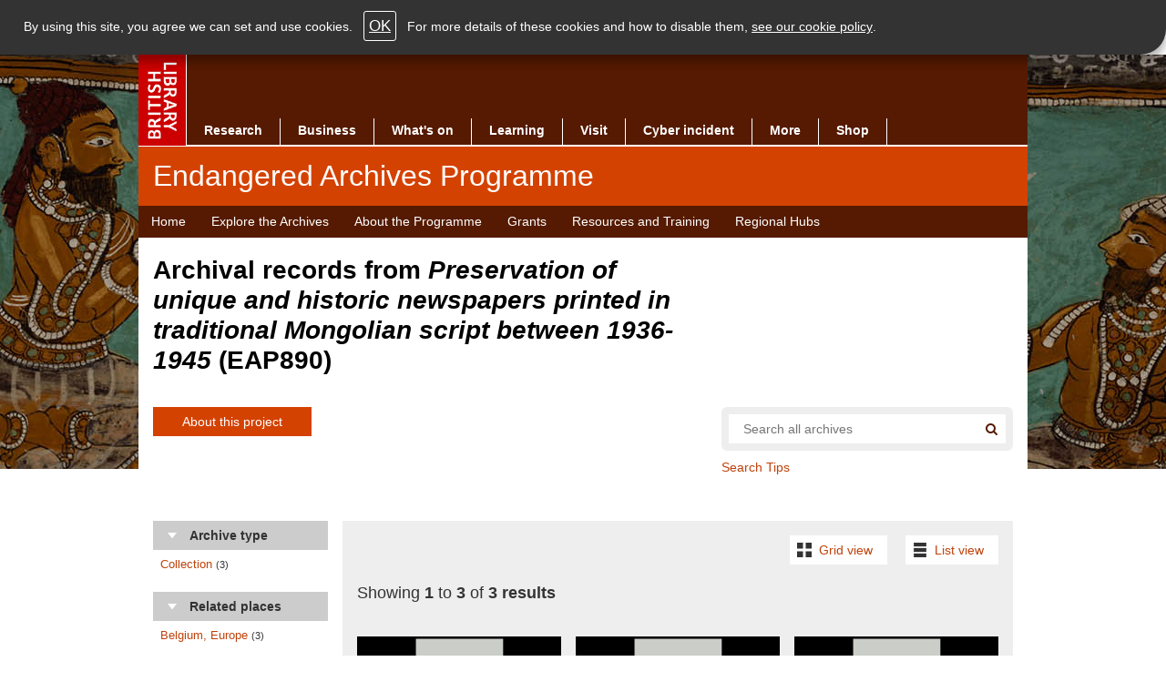

--- FILE ---
content_type: text/html; charset=UTF-8
request_url: https://eap.bl.uk/project/EAP890/search?f%5B0%5D=%3AAccounting%20and%20Finance&f%5B1%5D=%3AConflicts&f%5B2%5D=%3APoland%2C%20Europe&f%5B3%5D=p_related_places%3AChina%2C%20Asia&f%5B4%5D=p_related_places%3AGermany&f%5B5%5D=p_related_places%3AMongolia%2C%20Asia&f%5B6%5D=p_related_places%3ARussia%2C%20Europe&f%5B7%5D=p_related_subjects%3APolitics%20and%20Government&f%5B8%5D=p_related_subjects%3AScience&f%5B9%5D=p_related_subjects%3ASecond%20World%20War%20%281939-1945%29
body_size: 2311
content:
<!DOCTYPE html>
<html lang="en">
<head>
    <meta charset="utf-8">
    <meta name="viewport" content="width=device-width, initial-scale=1">
    <title></title>
    <style>
        body {
            font-family: "Arial";
        }
    </style>
    <script type="text/javascript">
    window.awsWafCookieDomainList = [];
    window.gokuProps = {
"key":"AQIDAHjcYu/GjX+QlghicBgQ/7bFaQZ+m5FKCMDnO+vTbNg96AH8rhIMJ+z/0ZlnwNGCUsFTAAAAfjB8BgkqhkiG9w0BBwagbzBtAgEAMGgGCSqGSIb3DQEHATAeBglghkgBZQMEAS4wEQQM0xF1depSHZO07bzbAgEQgDtkDWjfu/iA1FFovrm1DbICsUAV04yfVyp7MT61DYp7EWM6jDnLUg9RkBp27QieKrX3EpH4gWzcP8WQoA==",
          "iv":"A6x+bQErbAAABWoS",
          "context":"JHb6BKzKm4XB18fIxB4ItwNB//chtqrvTg2Em50/Dd0inraiA8just86JJl52TEnrgLpP5vBxTFzgE8LsVW1owpfl+wYiuvcQwxW9ycsyS7UMbJlnlSw6Aurjp/9PkXdiwGJM/QgkHHE2YQ4VhnXF7X4nLsS+CtH5ZnL+mN5wJaL/A4Yfm2XWAwQWl53amQ7XSa5C/raluLcW5/ttWEsTEga5jcAeZXnKI3qSKHgoksUFGjXaTqCHEiXFVk12rVCVPtsUuwDFVnmIA9/5X1QdOYKOKf4yPZgoVZZeUfwE4H4P3SHPFTra1iftWgEWYeHtg9dQhYlYlZZ7LaOFJ7YnTSNYldZfitcTdD8mBvZyYIMZrfzrRlFsVBrvhvM8EvBvCcWShNUOtNJOvL9Oh57b6zN5vgooP5Izn//de1FF/TXGcJRr4gca0SoyCsZPZXqA5k6P8Y8GIReWx1GBx19aFEZLFY1acC8jpjerkPDlLFIudKa+nuucGREVmRTx/B4SJzykNZQcmq10qP3/uxqNxWyMrx9xi4RUZU+Ma68XeuLsiHdaPZr6OZtLvEL1CkM2XO1x/+t7ump8hTtp7DmqTdPOkCeAGhgK82QKgVbzJecsUf/2+KSLOrzFtg0nQMTL7QPhslpv5G+O3WK5DLNRZCMaxH8CWaIyfYtyIBQjduTU2txNbPvXqHFWt9RnI12GN1HS3Bqhy4F3qNUP0MbPeYMVyy/c2LfxkX60279lwnS99jpJTJFSOA9CB31yIWa0g+qqxtN8G9/c4Ov+asZ1HVHeMYy6vzLfGHwh7E3QuiWm/XsxNZOTnl0mR1Gmw7QAs8h4vOQ05CiZUwy7U8xQ/+Z"
};
    </script>
    <script src="https://6ca958a2dc40.791988fc.us-east-2.token.awswaf.com/6ca958a2dc40/75fda36074a4/2d62de8175b1/challenge.js"></script>
</head>
<body>
    <div id="challenge-container"></div>
    <script type="text/javascript">
        AwsWafIntegration.saveReferrer();
        AwsWafIntegration.checkForceRefresh().then((forceRefresh) => {
            if (forceRefresh) {
                AwsWafIntegration.forceRefreshToken().then(() => {
                    window.location.reload(true);
                });
            } else {
                AwsWafIntegration.getToken().then(() => {
                    window.location.reload(true);
                });
            }
        });
    </script>
    <noscript>
        <h1>JavaScript is disabled</h1>
        In order to continue, we need to verify that you're not a robot.
        This requires JavaScript. Enable JavaScript and then reload the page.
    </noscript>
</body>
</html>

--- FILE ---
content_type: text/html; charset=UTF-8
request_url: https://eap.bl.uk/project/EAP890/search?f%5B0%5D=%3AAccounting%20and%20Finance&f%5B1%5D=%3AConflicts&f%5B2%5D=%3APoland%2C%20Europe&f%5B3%5D=p_related_places%3AChina%2C%20Asia&f%5B4%5D=p_related_places%3AGermany&f%5B5%5D=p_related_places%3AMongolia%2C%20Asia&f%5B6%5D=p_related_places%3ARussia%2C%20Europe&f%5B7%5D=p_related_subjects%3APolitics%20and%20Government&f%5B8%5D=p_related_subjects%3AScience&f%5B9%5D=p_related_subjects%3ASecond%20World%20War%20%281939-1945%29
body_size: 12052
content:


<!-- THEME DEBUG -->
<!-- THEME HOOK: 'html' -->
<!-- FILE NAME SUGGESTIONS:
   ▪️ html--project--EAP890--search.html.twig
   ▪️ html--project--EAP890.html.twig
   ▪️ html--project.html.twig
   ✅ html.html.twig
-->
<!-- 💡 BEGIN CUSTOM TEMPLATE OUTPUT from 'themes/custom/eap/templates/layout/html.html.twig' -->
<!DOCTYPE html>
<html lang="en" dir="ltr" prefix="content: http://purl.org/rss/1.0/modules/content/  dc: http://purl.org/dc/terms/  foaf: http://xmlns.com/foaf/0.1/  og: http://ogp.me/ns#  rdfs: http://www.w3.org/2000/01/rdf-schema#  schema: http://schema.org/  sioc: http://rdfs.org/sioc/ns#  sioct: http://rdfs.org/sioc/types#  skos: http://www.w3.org/2004/02/skos/core#  xsd: http://www.w3.org/2001/XMLSchema# " class="paprika desktop-site">
  <head>
    <meta charset="utf-8" />
<link rel="canonical" href="https://eap.bl.uk/project/EAP890/search" />
<link rel="shortlink" href="https://eap.bl.uk/project/EAP890/search" />
<meta property="og:site_name" content="Endangered Archives Programme" />
<meta property="og:type" content="article" />
<meta property="og:url" content="https://eap.bl.uk/project/EAP890/search" />
<meta property="og:title" content="Project search" />
<meta name="twitter:card" content="summary" />
<meta name="twitter:title" content="Project search" />
<meta name="Generator" content="Drupal 10 (https://www.drupal.org)" />
<meta name="MobileOptimized" content="width" />
<meta name="HandheldFriendly" content="true" />
<meta name="viewport" content="width=device-width, initial-scale=1.0" />
<link rel="icon" href="/themes/custom/eap/favicon.ico" type="image/vnd.microsoft.icon" />
<script src="/sites/default/files/google_tag/eap_gtm/google_tag.script.js?t8wt0x" defer></script>

    <title>Project search | Endangered Archives Programme</title>
    <link rel="stylesheet" media="all" href="/sites/default/files/css/css_81c_63KTuwu0UtiCwALRf2awH9XvIm703jTnlxs1fRU.css?delta=0&amp;language=en&amp;theme=eap&amp;include=eJxLTSzQT8_JT0rM0S0uqczJzEvXKa4sLknN1U9KLE7VKctMLS_WB5N6ufkppTmpANmQExQ" />
<link rel="stylesheet" media="all" href="/sites/default/files/css/css_ID8suxaR1THcc_L-uhTolOEdIeAC8VrtYAIoOF0X_94.css?delta=1&amp;language=en&amp;theme=eap&amp;include=eJxLTSzQT8_JT0rM0S0uqczJzEvXKa4sLknN1U9KLE7VKctMLS_WB5N6ufkppTmpANmQExQ" />
<link rel="stylesheet" media="print" href="/sites/default/files/css/css_1TWSYHu0dgGZ-ZyRzVxLbdPcrqe6rQEL-PYl6RL-Q-Q.css?delta=2&amp;language=en&amp;theme=eap&amp;include=eJxLTSzQT8_JT0rM0S0uqczJzEvXKa4sLknN1U9KLE7VKctMLS_WB5N6ufkppTmpANmQExQ" />

    
    <script>window.matchMedia("only screen and (max-width: 991px)").matches&&(document.documentElement.className=document.documentElement.className.replace(/\bdesktop-site\b/,"mobile-site"));</script>
  </head>
  <body class="page-search">
        <a href="#main" class="visually-hidden focusable skip-link">
      Skip to main content
    </a>
    <noscript><iframe src="https://www.googletagmanager.com/ns.html?id=GTM-5MZR27" height="0" width="0" style="display:none;visibility:hidden"></iframe></noscript>
    

<!-- THEME DEBUG -->
<!-- THEME HOOK: 'off_canvas_page_wrapper' -->
<!-- BEGIN OUTPUT from 'core/modules/system/templates/off-canvas-page-wrapper.html.twig' -->
  <div class="dialog-off-canvas-main-canvas" data-off-canvas-main-canvas>
    

<!-- THEME DEBUG -->
<!-- THEME HOOK: 'page' -->
<!-- FILE NAME SUGGESTIONS:
   ✅ page--search.html.twig
   ▪️ page--project--EAP890--search.html.twig
   ▪️ page--project--EAP890.html.twig
   ▪️ page--project.html.twig
   ▪️ page.html.twig
-->
<!-- 💡 BEGIN CUSTOM TEMPLATE OUTPUT from 'themes/custom/eap/templates/layout/page--search.html.twig' -->
<div id="page-outer">
  <div class="main-page-img">
    <div></div>
  </div>
  <div id="page-inner">
    

<!-- THEME DEBUG -->
<!-- THEME HOOK: 'header' -->
<!-- 💡 BEGIN CUSTOM TEMPLATE OUTPUT from 'themes/custom/eap/templates/header.html.twig' -->
<header id="header">
  <div class="page-header-wrapper clearfix">
    <div class="page-header grid_61 cntr-blk">
      <div class="nav-wrapper">
        <div id="main-navigation" class="">
          <div id="site-logo">
            <a href="https://www.bl.uk">
              <img src="/themes/custom/eap/images/bl_logo_100.gif" width="52" height="100" alt="THE BRITISH LIBRARY">
            </a>
          </div>
          <nav id="nav-wrapper">
            <div id="primary-nav">
              <ul class="primary-nav main-bg clearfix">
                <li class="primary-nav-item">
                  <a href="https://www.bl.uk/research">
                    Research
                  </a>
                </li>
                <li class="primary-nav-item">
                  <a href="https://www.bl.uk/bipc">
                    Business
                  </a>
                </li>
                <li class="primary-nav-item">
                  <a href="https://www.bl.uk/whats-on">
                    What's on
                  </a>
                </li>
                <li class="primary-nav-item">
                  <a href="https://www.bl.uk/learning">
                    Learning
                  </a>
                </li>
                <li class="primary-nav-item">
                  <a href="https://www.bl.uk/visit">
                    Visit
                  </a>
                </li>
                <li class="primary-nav-item">
                  <a href="https://www.bl.uk/cyber-incident">
                    Cyber incident
                  </a>
                </li>
                <li class="primary-nav-item">
                  <a href="https://www.bl.uk/more">
                    More
                  </a>
                </li>
                <li class="primary-nav-item single-col-menu">
                  <a href="https://shop.bl.uk/">
                    Shop
                  </a>
                </li>
              </ul>
            </div>
          </nav>
        </div>
      </div>
      <div class="masthead clearfix">
        <div class="masthead-inner grid_59 clearfix p-l-1col p-r-1col p-t-1col p-b-1col highlight-bg masthead-hp">
          <span class="title masthead-title highlight-bg">
            <span class="sp-name">Endangered Archives Programme</span>
          </span>
        </div>
      </div>
      

<!-- THEME DEBUG -->
<!-- THEME HOOK: 'region' -->
<!-- FILE NAME SUGGESTIONS:
   ▪️ region--primary-menu.html.twig
   ✅ region.html.twig
-->
<!-- 💡 BEGIN CUSTOM TEMPLATE OUTPUT from 'themes/custom/eap/templates/layout/region.html.twig' -->
  <div class="region region-primary-menu">
    

<!-- THEME DEBUG -->
<!-- THEME HOOK: 'block' -->
<!-- FILE NAME SUGGESTIONS:
   ▪️ block--eap-main-menu.html.twig
   ▪️ block--system-menu-block--main.html.twig
   ✅ block--system-menu-block.html.twig
   ▪️ block--system.html.twig
   ▪️ block.html.twig
-->
<!-- 💡 BEGIN CUSTOM TEMPLATE OUTPUT from 'themes/custom/eap/templates/block/block--system-menu-block.html.twig' -->
<div class="second-nav-wrapper clearfix">

	<div class="second-nav main-bg grid_61 center-item page-menu">
    <nav role="navigation" aria-labelledby="block-eap-main-menu-menu">
    		<div class="skip-to">
    			<a href="#main">Skip navigation</a>
    		</div>
    		    		    			    		    		
    		<h2 class="visually-hidden" id="block-eap-main-menu-menu">Main navigation</h2>
    		

    		    		    			

<!-- THEME DEBUG -->
<!-- THEME HOOK: 'menu__main' -->
<!-- FILE NAME SUGGESTIONS:
   ▪️ menu--main.html.twig
   ✅ menu.html.twig
-->
<!-- 💡 BEGIN CUSTOM TEMPLATE OUTPUT from 'themes/custom/eap/templates/navigation/menu.html.twig' -->

													<ul id="main-menu" class="menu h-menu clearfix">
																	<li class="first">
												<a href="/index.php/" title="" data-drupal-link-system-path="&lt;front&gt;">Home</a>
											</li>
														<li>
												<a href="/index.php/search" title="Explore EAP projects and collections" data-drupal-link-system-path="search">Explore the Archives</a>
											</li>
														<li>
												<a href="/index.php/about-programme" data-drupal-link-system-path="node/3806">About the Programme</a>
											</li>
														<li>
												<a href="/index.php/grants" title="Information about grants we award" data-drupal-link-system-path="node/3811">Grants</a>
											</li>
														<li>
												<a href="/index.php/resources-and-training" data-drupal-link-system-path="node/3926">Resources and Training</a>
											</li>
														<li class="last">
												<a href="/index.php/regional-hubs" data-drupal-link-system-path="node/4876">Regional Hubs</a>
											</li>
							</ul>
			


<!-- END CUSTOM TEMPLATE OUTPUT from 'themes/custom/eap/templates/navigation/menu.html.twig' -->


    		    	</nav>
  </div>
</div>

<!-- END CUSTOM TEMPLATE OUTPUT from 'themes/custom/eap/templates/block/block--system-menu-block.html.twig' -->


  </div>

<!-- END CUSTOM TEMPLATE OUTPUT from 'themes/custom/eap/templates/layout/region.html.twig' -->


    </div>
  </div>
</header>

<!-- END CUSTOM TEMPLATE OUTPUT from 'themes/custom/eap/templates/header.html.twig' -->



    

<!-- THEME DEBUG -->
<!-- THEME HOOK: 'region' -->
<!-- FILE NAME SUGGESTIONS:
   ▪️ region--highlighted.html.twig
   ✅ region.html.twig
-->
<!-- 💡 BEGIN CUSTOM TEMPLATE OUTPUT from 'themes/custom/eap/templates/layout/region.html.twig' -->
  <div class="region region-highlighted">
    

<!-- THEME DEBUG -->
<!-- THEME HOOK: 'block' -->
<!-- FILE NAME SUGGESTIONS:
   ▪️ block--eap-messages.html.twig
   ✅ block--system-messages-block.html.twig
   ▪️ block--system.html.twig
   ▪️ block.html.twig
-->
<!-- BEGIN OUTPUT from 'core/modules/system/templates/block--system-messages-block.html.twig' -->
<div data-drupal-messages-fallback class="hidden"></div>

<!-- END OUTPUT from 'core/modules/system/templates/block--system-messages-block.html.twig' -->


  </div>

<!-- END CUSTOM TEMPLATE OUTPUT from 'themes/custom/eap/templates/layout/region.html.twig' -->



    

    <div id="main" class="main-content-wrapper " role="main">

              <div class="main-content-block-inner cntr-blk grid_61 w-bg clearfix">
          

<!-- THEME DEBUG -->
<!-- THEME HOOK: 'region' -->
<!-- FILE NAME SUGGESTIONS:
   ✅ region--content-top.html.twig
   ▪️ region.html.twig
-->
<!-- 💡 BEGIN CUSTOM TEMPLATE OUTPUT from 'themes/custom/eap/templates/layout/region--content-top.html.twig' -->

  <div class="region region-content-top main-content-block page-sub-header clearfix">
    

<!-- THEME DEBUG -->
<!-- THEME HOOK: 'block' -->
<!-- FILE NAME SUGGESTIONS:
   ▪️ block--1.html.twig
   ✅ block--page-title-block.html.twig
   ▪️ block--core.html.twig
   ▪️ block.html.twig
-->
<!-- 💡 BEGIN CUSTOM TEMPLATE OUTPUT from 'themes/custom/eap/templates/block/block--page-title-block.html.twig' -->

  <div id="block-1" class="block block-core block-page-title-block">
    
        
          

<!-- THEME DEBUG -->
<!-- THEME HOOK: 'page_title' -->
<!-- 💡 BEGIN CUSTOM TEMPLATE OUTPUT from 'themes/custom/eap/templates/content/page-title.html.twig' -->

  <div class="text-block grid_38 p-r-1col">
    <h1 class="page-title">Archival records from <em>Preservation of unique and historic newspapers printed in traditional Mongolian script between 1936-1945</em> (EAP890)</h1>
  </div>


<!-- END CUSTOM TEMPLATE OUTPUT from 'themes/custom/eap/templates/content/page-title.html.twig' -->


      </div>

<!-- END CUSTOM TEMPLATE OUTPUT from 'themes/custom/eap/templates/block/block--page-title-block.html.twig' -->



<!-- THEME DEBUG -->
<!-- THEME HOOK: 'block' -->
<!-- FILE NAME SUGGESTIONS:
   ▪️ block--1.html.twig
   ▪️ block--results-parent-block.html.twig
   ▪️ block--cogapp-search.html.twig
   ✅ block.html.twig
-->
<!-- 💡 BEGIN CUSTOM TEMPLATE OUTPUT from 'themes/custom/eap/templates/block/block.html.twig' -->
<div id="block-1--2" class="block block-cogapp-search block-results-parent-block">
  
    
      

<!-- THEME DEBUG -->
<!-- THEME HOOK: 'results_parent_link' -->
<!-- BEGIN OUTPUT from 'modules/custom/cogapp_search/templates/results-parent-link.html.twig' -->


<div  class="text-block grid_38 p-r-1col p-l-1col p-b-1col p-t-1col">
  <a class="action-button" href="/project/EAP890">
    <span class="action-text">
      About this project
    </span>
  </a>
</div>

<!-- END OUTPUT from 'modules/custom/cogapp_search/templates/results-parent-link.html.twig' -->


  </div>

<!-- END CUSTOM TEMPLATE OUTPUT from 'themes/custom/eap/templates/block/block.html.twig' -->



<!-- THEME DEBUG -->
<!-- THEME HOOK: 'block' -->
<!-- FILE NAME SUGGESTIONS:
   ✅ block--exposedform--search.html.twig
   ▪️ block--views-exposed-filter-block--combined-search-page-1.html.twig
   ▪️ block--views-exposed-filter-block.html.twig
   ▪️ block--views.html.twig
   ▪️ block.html.twig
-->
<!-- 💡 BEGIN CUSTOM TEMPLATE OUTPUT from 'themes/custom/eap/templates/block/block--exposedform--search.html.twig' -->
<div class="views-exposed-form block block-views block-views-exposed-filter-blockcombined-search-page-1 searchbox-wrapper grid_20 f-right p-r-1col" data-drupal-selector="views-exposed-form-combined-search-page-1" id="block-exposedform-search">
  <div class="search search-section clearfix">
          <div class="local-search-wrapper eap-search-form-override">

<!-- THEME DEBUG -->
<!-- THEME HOOK: 'form' -->
<!-- 💡 BEGIN CUSTOM TEMPLATE OUTPUT from 'themes/custom/eap/templates/form/form.html.twig' -->
<form action="/search" method="get" id="views-exposed-form-combined-search-page-1" accept-charset="UTF-8">
  

<!-- THEME DEBUG -->
<!-- THEME HOOK: 'views_exposed_form' -->
<!-- 💡 BEGIN CUSTOM TEMPLATE OUTPUT from 'themes/custom/eap/templates/views/views-exposed-form.html.twig' -->
<div class="form--inline clearfix">
  

<!-- THEME DEBUG -->
<!-- THEME HOOK: 'form_element' -->
<!-- 💡 BEGIN CUSTOM TEMPLATE OUTPUT from 'themes/custom/eap/templates/form/form-element.html.twig' -->
<div class="js-form-item form-item js-form-type-textfield form-type-textfield js-form-item-query form-item-query">
      

<!-- THEME DEBUG -->
<!-- THEME HOOK: 'form_element_label' -->
<!-- 💡 BEGIN CUSTOM TEMPLATE OUTPUT from 'themes/custom/eap/templates/form/form-element-label.html.twig' -->
<label for="edit-query">Search</label>
<!-- END CUSTOM TEMPLATE OUTPUT from 'themes/custom/eap/templates/form/form-element-label.html.twig' -->


        

<!-- THEME DEBUG -->
<!-- THEME HOOK: 'input__textfield' -->
<!-- FILE NAME SUGGESTIONS:
   ▪️ input--textfield.html.twig
   ✅ input.html.twig
-->
<!-- 💡 BEGIN CUSTOM TEMPLATE OUTPUT from 'themes/custom/eap/templates/form/input.html.twig' -->
<input aria-label="Search all endangered archives" placeholder="Search all archives" data-drupal-selector="edit-query" type="text" id="edit-query" name="query" value="" size="30" maxlength="128" class="form-text" />

<!-- END CUSTOM TEMPLATE OUTPUT from 'themes/custom/eap/templates/form/input.html.twig' -->


        </div>

<!-- END CUSTOM TEMPLATE OUTPUT from 'themes/custom/eap/templates/form/form-element.html.twig' -->



<!-- THEME DEBUG -->
<!-- THEME HOOK: 'container' -->
<!-- 💡 BEGIN CUSTOM TEMPLATE OUTPUT from 'themes/custom/eap/templates/form/container.html.twig' -->
<div data-drupal-selector="edit-actions" class="form-actions js-form-wrapper form-wrapper" id="edit-actions">

<!-- THEME DEBUG -->
<!-- THEME HOOK: 'input__submit' -->
<!-- FILE NAME SUGGESTIONS:
   ▪️ input--submit.html.twig
   ✅ input--submit--search-results-submit.html.twig
   ▪️ input.html.twig
-->
<!-- 💡 BEGIN CUSTOM TEMPLATE OUTPUT from 'themes/custom/eap/templates/input--submit--search-results-submit.html.twig' -->
<button id="listingGo" class="icon icon-sml main-bg hl-hover search-icon" type="submit">
  <span class="u-h">Search</span>
</button>

<!-- END CUSTOM TEMPLATE OUTPUT from 'themes/custom/eap/templates/input--submit--search-results-submit.html.twig' -->

</div>

<!-- END CUSTOM TEMPLATE OUTPUT from 'themes/custom/eap/templates/form/container.html.twig' -->


</div>

<!-- END CUSTOM TEMPLATE OUTPUT from 'themes/custom/eap/templates/views/views-exposed-form.html.twig' -->


</form>

<!-- END CUSTOM TEMPLATE OUTPUT from 'themes/custom/eap/templates/form/form.html.twig' -->

</div>
        <a href="/help" class="search-tips">Search Tips</a>
  </div>
</div>

<!-- END CUSTOM TEMPLATE OUTPUT from 'themes/custom/eap/templates/block/block--exposedform--search.html.twig' -->


  </div>

<!-- END CUSTOM TEMPLATE OUTPUT from 'themes/custom/eap/templates/layout/region--content-top.html.twig' -->


        </div>
      
      <div class="main-content-block clearfix">
        <div class="main-content-block-inner w-bg cntr-blk  grid_60 clearfix p-l-1col p-t-2col p-b-2col">
          <div id="mobile-facet-toggle" class="mobile collections-mobile-facet-toggle">
            <div class="toggle-filters triggerFacets">
              <a href="#">Show filters</a>
            </div>
          </div>
          <div class="grid_12 p-r-1col left-panel-list">
            <div class="skip-to"><a href="#search-content">Skip search filter list</a></div>
              

<!-- THEME DEBUG -->
<!-- THEME HOOK: 'region' -->
<!-- FILE NAME SUGGESTIONS:
   ✅ region--search-page-facets.html.twig
   ▪️ region.html.twig
-->
<!-- 💡 BEGIN CUSTOM TEMPLATE OUTPUT from 'themes/custom/eap/templates/layout/region--search-page-facets.html.twig' -->
  <div class="region region-search-page-facets facet-list-outer accordian-block" id="facet-list-container">
    <div class="accordian-wrap vrt-accordian no-auto-cl">
      

<!-- THEME DEBUG -->
<!-- THEME HOOK: 'block' -->
<!-- FILE NAME SUGGESTIONS:
   ▪️ block--1.html.twig
   ▪️ block--facet-block--p-archive-type.html.twig
   ✅ block--facet-block.html.twig
   ▪️ block--facets.html.twig
   ▪️ block.html.twig
-->
<!-- 💡 BEGIN CUSTOM TEMPLATE OUTPUT from 'themes/custom/eap/templates/block/block--facet-block.html.twig' -->


<div class="facet-inactive block-facet--links block block-facets block-facet-blockp-archive-type acc-pnl acc-pnl-open" id="block-1--3">
  <div class="acc-pnl-inner">
                <h3 class="acc-pnl-title expand-button m-b-1col vlg-bg">
        <span class="icon icon-sml sml-rgt"></span>
        <span class="action-text">Archive type</span>
      </h3>
              <div class="acc-pnl-content facet-list" style="display: block;">
        <div class="item-list">
          

<!-- THEME DEBUG -->
<!-- THEME HOOK: 'facets_item_list__links__p_archive_type' -->
<!-- FILE NAME SUGGESTIONS:
   ▪️ facets-item-list--links--p-archive-type.html.twig
   ▪️ facets-item-list--links.html.twig
   ✅ facets-item-list.html.twig
-->
<!-- 💡 BEGIN CUSTOM TEMPLATE OUTPUT from 'themes/custom/eap/templates/misc/facets-item-list.html.twig' -->
<div class="facets-widget-links">
            <ul data-drupal-facet-id="p_archive_type" data-drupal-facet-alias="p_archive_type" class="facet-inactive js-facets-links item-list__links facetapi-facetapi-links-gel facetapi-facet-simple-type facetapi-processed">                                          <li class="facet-item leaf first">
            <a href="/project/EAP890/search?f%5B0%5D=p_archive_type%3ACollection&amp;f%5B1%5D=p_related_places%3AChina%2C%20Asia&amp;f%5B2%5D=p_related_places%3AGermany&amp;f%5B3%5D=p_related_places%3AMongolia%2C%20Asia&amp;f%5B4%5D=p_related_places%3ARussia%2C%20Europe&amp;f%5B5%5D=p_related_subjects%3APolitics%20and%20Government&amp;f%5B6%5D=p_related_subjects%3AScience&amp;f%5B7%5D=p_related_subjects%3ASecond%20World%20War%20%281939-1945%29" rel="nofollow" data-drupal-facet-item-id="p-archive-type-collection" data-drupal-facet-item-value="Collection" data-drupal-facet-item-count="3">

<!-- THEME DEBUG -->
<!-- THEME HOOK: 'facets_result_item' -->
<!-- FILE NAME SUGGESTIONS:
   ▪️ facets-result-item--links--p-archive-type.html.twig
   ▪️ facets-result-item--links.html.twig
   ✅ facets-result-item.html.twig
-->
<!-- 💡 BEGIN CUSTOM TEMPLATE OUTPUT from 'themes/custom/eap/templates/misc/facets-result-item.html.twig' -->
<span class="facet-item__value">Collection</span>
  <span class="facet-item__count count">(3)</span>
<span class="element-invisible">Apply Collection filter</span>

<!-- END CUSTOM TEMPLATE OUTPUT from 'themes/custom/eap/templates/misc/facets-result-item.html.twig' -->

</a>
          </li></ul>
</div>

<!-- END CUSTOM TEMPLATE OUTPUT from 'themes/custom/eap/templates/misc/facets-item-list.html.twig' -->


        </div>
      </div>
      </div>
</div>

<!-- END CUSTOM TEMPLATE OUTPUT from 'themes/custom/eap/templates/block/block--facet-block.html.twig' -->



<!-- THEME DEBUG -->
<!-- THEME HOOK: 'block' -->
<!-- FILE NAME SUGGESTIONS:
   ▪️ block--1.html.twig
   ▪️ block--facet-block--p-content-type.html.twig
   ✅ block--facet-block.html.twig
   ▪️ block--facets.html.twig
   ▪️ block.html.twig
-->
<!-- 💡 BEGIN CUSTOM TEMPLATE OUTPUT from 'themes/custom/eap/templates/block/block--facet-block.html.twig' -->



<!-- END CUSTOM TEMPLATE OUTPUT from 'themes/custom/eap/templates/block/block--facet-block.html.twig' -->



<!-- THEME DEBUG -->
<!-- THEME HOOK: 'block' -->
<!-- FILE NAME SUGGESTIONS:
   ▪️ block--1.html.twig
   ▪️ block--facet-block--p-related-places.html.twig
   ✅ block--facet-block.html.twig
   ▪️ block--facets.html.twig
   ▪️ block.html.twig
-->
<!-- 💡 BEGIN CUSTOM TEMPLATE OUTPUT from 'themes/custom/eap/templates/block/block--facet-block.html.twig' -->


<div class="facet-active block-facet--links block block-facets block-facet-blockp-related-places acc-pnl acc-pnl-open" id="block-1--5">
  <div class="acc-pnl-inner">
                <h3 class="acc-pnl-title expand-button m-b-1col vlg-bg">
        <span class="icon icon-sml sml-rgt"></span>
        <span class="action-text">Related places</span>
      </h3>
              <div class="acc-pnl-content facet-list" style="display: block;">
        <div class="item-list">
          

<!-- THEME DEBUG -->
<!-- THEME HOOK: 'facets_item_list__links__p_related_places' -->
<!-- FILE NAME SUGGESTIONS:
   ▪️ facets-item-list--links--p-related-places.html.twig
   ▪️ facets-item-list--links.html.twig
   ✅ facets-item-list.html.twig
-->
<!-- 💡 BEGIN CUSTOM TEMPLATE OUTPUT from 'themes/custom/eap/templates/misc/facets-item-list.html.twig' -->
<div class="facets-widget-links">
            <ul data-drupal-facet-id="p_related_places" data-drupal-facet-alias="p_related_places" class="facet-active js-facets-links item-list__links facetapi-facetapi-links-gel facetapi-facet-simple-type facetapi-processed">                                          <li class="facet-item leaf first">
            <a href="/project/EAP890/search?f%5B0%5D=p_related_places%3ABelgium%2C%20Europe&amp;f%5B1%5D=p_related_places%3AChina%2C%20Asia&amp;f%5B2%5D=p_related_places%3AGermany&amp;f%5B3%5D=p_related_places%3AMongolia%2C%20Asia&amp;f%5B4%5D=p_related_places%3ARussia%2C%20Europe&amp;f%5B5%5D=p_related_subjects%3APolitics%20and%20Government&amp;f%5B6%5D=p_related_subjects%3AScience&amp;f%5B7%5D=p_related_subjects%3ASecond%20World%20War%20%281939-1945%29" rel="nofollow" data-drupal-facet-item-id="p-related-places-belgium-europe" data-drupal-facet-item-value="Belgium, Europe" data-drupal-facet-item-count="3">

<!-- THEME DEBUG -->
<!-- THEME HOOK: 'facets_result_item' -->
<!-- FILE NAME SUGGESTIONS:
   ▪️ facets-result-item--links--p-related-places.html.twig
   ▪️ facets-result-item--links.html.twig
   ✅ facets-result-item.html.twig
-->
<!-- 💡 BEGIN CUSTOM TEMPLATE OUTPUT from 'themes/custom/eap/templates/misc/facets-result-item.html.twig' -->
<span class="facet-item__value">Belgium, Europe</span>
  <span class="facet-item__count count">(3)</span>
<span class="element-invisible">Apply Belgium, Europe filter</span>

<!-- END CUSTOM TEMPLATE OUTPUT from 'themes/custom/eap/templates/misc/facets-result-item.html.twig' -->

</a>
          </li>                    <li class="facet-item leaf">
            <a href="/project/EAP890/search?f%5B0%5D=p_related_places%3AChina%2C%20Asia&amp;f%5B1%5D=p_related_places%3AFrance&amp;f%5B2%5D=p_related_places%3AGermany&amp;f%5B3%5D=p_related_places%3AMongolia%2C%20Asia&amp;f%5B4%5D=p_related_places%3ARussia%2C%20Europe&amp;f%5B5%5D=p_related_subjects%3APolitics%20and%20Government&amp;f%5B6%5D=p_related_subjects%3AScience&amp;f%5B7%5D=p_related_subjects%3ASecond%20World%20War%20%281939-1945%29" rel="nofollow" data-drupal-facet-item-id="p-related-places-france" data-drupal-facet-item-value="France" data-drupal-facet-item-count="3">

<!-- THEME DEBUG -->
<!-- THEME HOOK: 'facets_result_item' -->
<!-- FILE NAME SUGGESTIONS:
   ▪️ facets-result-item--links--p-related-places.html.twig
   ▪️ facets-result-item--links.html.twig
   ✅ facets-result-item.html.twig
-->
<!-- 💡 BEGIN CUSTOM TEMPLATE OUTPUT from 'themes/custom/eap/templates/misc/facets-result-item.html.twig' -->
<span class="facet-item__value">France</span>
  <span class="facet-item__count count">(3)</span>
<span class="element-invisible">Apply France filter</span>

<!-- END CUSTOM TEMPLATE OUTPUT from 'themes/custom/eap/templates/misc/facets-result-item.html.twig' -->

</a>
          </li>                    <li class="facet-item leaf">
            <a href="/project/EAP890/search?f%5B0%5D=p_related_places%3AChina%2C%20Asia&amp;f%5B1%5D=p_related_places%3AGermany&amp;f%5B2%5D=p_related_places%3AItaly%2C%20Europe&amp;f%5B3%5D=p_related_places%3AMongolia%2C%20Asia&amp;f%5B4%5D=p_related_places%3ARussia%2C%20Europe&amp;f%5B5%5D=p_related_subjects%3APolitics%20and%20Government&amp;f%5B6%5D=p_related_subjects%3AScience&amp;f%5B7%5D=p_related_subjects%3ASecond%20World%20War%20%281939-1945%29" rel="nofollow" data-drupal-facet-item-id="p-related-places-italy-europe" data-drupal-facet-item-value="Italy, Europe" data-drupal-facet-item-count="3">

<!-- THEME DEBUG -->
<!-- THEME HOOK: 'facets_result_item' -->
<!-- FILE NAME SUGGESTIONS:
   ▪️ facets-result-item--links--p-related-places.html.twig
   ▪️ facets-result-item--links.html.twig
   ✅ facets-result-item.html.twig
-->
<!-- 💡 BEGIN CUSTOM TEMPLATE OUTPUT from 'themes/custom/eap/templates/misc/facets-result-item.html.twig' -->
<span class="facet-item__value">Italy, Europe</span>
  <span class="facet-item__count count">(3)</span>
<span class="element-invisible">Apply Italy, Europe filter</span>

<!-- END CUSTOM TEMPLATE OUTPUT from 'themes/custom/eap/templates/misc/facets-result-item.html.twig' -->

</a>
          </li>                    <li class="facet-item leaf">
            <a href="/project/EAP890/search?f%5B0%5D=p_related_places%3AChina%2C%20Asia&amp;f%5B1%5D=p_related_places%3AGermany&amp;f%5B2%5D=p_related_places%3AMongolia%2C%20Asia&amp;f%5B3%5D=p_related_places%3APoland%2C%20Europe&amp;f%5B4%5D=p_related_places%3ARussia%2C%20Europe&amp;f%5B5%5D=p_related_subjects%3APolitics%20and%20Government&amp;f%5B6%5D=p_related_subjects%3AScience&amp;f%5B7%5D=p_related_subjects%3ASecond%20World%20War%20%281939-1945%29" rel="nofollow" data-drupal-facet-item-id="p-related-places-poland-europe" data-drupal-facet-item-value="Poland, Europe" data-drupal-facet-item-count="3">

<!-- THEME DEBUG -->
<!-- THEME HOOK: 'facets_result_item' -->
<!-- FILE NAME SUGGESTIONS:
   ▪️ facets-result-item--links--p-related-places.html.twig
   ▪️ facets-result-item--links.html.twig
   ✅ facets-result-item.html.twig
-->
<!-- 💡 BEGIN CUSTOM TEMPLATE OUTPUT from 'themes/custom/eap/templates/misc/facets-result-item.html.twig' -->
<span class="facet-item__value">Poland, Europe</span>
  <span class="facet-item__count count">(3)</span>
<span class="element-invisible">Apply Poland, Europe filter</span>

<!-- END CUSTOM TEMPLATE OUTPUT from 'themes/custom/eap/templates/misc/facets-result-item.html.twig' -->

</a>
          </li>                    <li class="facet-item leaf">
            <a href="/project/EAP890/search?f%5B0%5D=p_related_places%3AChina%2C%20Asia&amp;f%5B1%5D=p_related_places%3AGermany&amp;f%5B2%5D=p_related_places%3AMongolia%2C%20Asia&amp;f%5B3%5D=p_related_places%3ARussia%2C%20Europe&amp;f%5B4%5D=p_related_places%3AUnited%20Kingdom%2C%20Europe&amp;f%5B5%5D=p_related_subjects%3APolitics%20and%20Government&amp;f%5B6%5D=p_related_subjects%3AScience&amp;f%5B7%5D=p_related_subjects%3ASecond%20World%20War%20%281939-1945%29" rel="nofollow" data-drupal-facet-item-id="p-related-places-united-kingdom-europe" data-drupal-facet-item-value="United Kingdom, Europe" data-drupal-facet-item-count="3">

<!-- THEME DEBUG -->
<!-- THEME HOOK: 'facets_result_item' -->
<!-- FILE NAME SUGGESTIONS:
   ▪️ facets-result-item--links--p-related-places.html.twig
   ▪️ facets-result-item--links.html.twig
   ✅ facets-result-item.html.twig
-->
<!-- 💡 BEGIN CUSTOM TEMPLATE OUTPUT from 'themes/custom/eap/templates/misc/facets-result-item.html.twig' -->
<span class="facet-item__value">United Kingdom, Europe</span>
  <span class="facet-item__count count">(3)</span>
<span class="element-invisible">Apply United Kingdom, Europe filter</span>

<!-- END CUSTOM TEMPLATE OUTPUT from 'themes/custom/eap/templates/misc/facets-result-item.html.twig' -->

</a>
          </li>                    <li class="facet-item leaf">
            <a href="/project/EAP890/search?f%5B0%5D=p_related_places%3AChina%2C%20Asia&amp;f%5B1%5D=p_related_places%3AGermany&amp;f%5B2%5D=p_related_places%3AMongolia%2C%20Asia&amp;f%5B3%5D=p_related_places%3ARussia%2C%20Europe&amp;f%5B4%5D=p_related_places%3AUnited%20States%20of%20America%2C%20North%20America%2C%201776-&amp;f%5B5%5D=p_related_subjects%3APolitics%20and%20Government&amp;f%5B6%5D=p_related_subjects%3AScience&amp;f%5B7%5D=p_related_subjects%3ASecond%20World%20War%20%281939-1945%29" rel="nofollow" data-drupal-facet-item-id="p-related-places-united-states-of-america-north-america-1776-" data-drupal-facet-item-value="United States of America, North America, 1776-" data-drupal-facet-item-count="3">

<!-- THEME DEBUG -->
<!-- THEME HOOK: 'facets_result_item' -->
<!-- FILE NAME SUGGESTIONS:
   ▪️ facets-result-item--links--p-related-places.html.twig
   ▪️ facets-result-item--links.html.twig
   ✅ facets-result-item.html.twig
-->
<!-- 💡 BEGIN CUSTOM TEMPLATE OUTPUT from 'themes/custom/eap/templates/misc/facets-result-item.html.twig' -->
<span class="facet-item__value">United States of America, North America, 1776-</span>
  <span class="facet-item__count count">(3)</span>
<span class="element-invisible">Apply United States of America, North America, 1776- filter</span>

<!-- END CUSTOM TEMPLATE OUTPUT from 'themes/custom/eap/templates/misc/facets-result-item.html.twig' -->

</a>
          </li>                    <li class="facet-item leaf">
            <a href="/project/EAP890/search?f%5B0%5D=p_related_places%3AChina%2C%20Asia&amp;f%5B1%5D=p_related_places%3AGermany&amp;f%5B2%5D=p_related_places%3AMongolia%2C%20Asia&amp;f%5B3%5D=p_related_places%3ARussia%2C%20Europe&amp;f%5B4%5D=p_related_places%3AUlaanbaatar%2C%20Mongolia&amp;f%5B5%5D=p_related_subjects%3APolitics%20and%20Government&amp;f%5B6%5D=p_related_subjects%3AScience&amp;f%5B7%5D=p_related_subjects%3ASecond%20World%20War%20%281939-1945%29" rel="nofollow" data-drupal-facet-item-id="p-related-places-ulaanbaatar-mongolia" data-drupal-facet-item-value="Ulaanbaatar, Mongolia" data-drupal-facet-item-count="1">

<!-- THEME DEBUG -->
<!-- THEME HOOK: 'facets_result_item' -->
<!-- FILE NAME SUGGESTIONS:
   ▪️ facets-result-item--links--p-related-places.html.twig
   ▪️ facets-result-item--links.html.twig
   ✅ facets-result-item.html.twig
-->
<!-- 💡 BEGIN CUSTOM TEMPLATE OUTPUT from 'themes/custom/eap/templates/misc/facets-result-item.html.twig' -->
<span class="facet-item__value">Ulaanbaatar, Mongolia</span>
  <span class="facet-item__count count">(1)</span>
<span class="element-invisible">Apply Ulaanbaatar, Mongolia filter</span>

<!-- END CUSTOM TEMPLATE OUTPUT from 'themes/custom/eap/templates/misc/facets-result-item.html.twig' -->

</a>
          </li>                    <li class="facet-item leaf">
            <a href="/project/EAP890/search?f%5B0%5D=p_related_places%3AGermany&amp;f%5B1%5D=p_related_places%3AMongolia%2C%20Asia&amp;f%5B2%5D=p_related_places%3ARussia%2C%20Europe&amp;f%5B3%5D=p_related_subjects%3APolitics%20and%20Government&amp;f%5B4%5D=p_related_subjects%3AScience&amp;f%5B5%5D=p_related_subjects%3ASecond%20World%20War%20%281939-1945%29" rel="nofollow" class="is-active" data-drupal-facet-item-id="p-related-places-china-asia" data-drupal-facet-item-value="China, Asia" data-drupal-facet-item-count="3">

<!-- THEME DEBUG -->
<!-- THEME HOOK: 'facets_result_item' -->
<!-- FILE NAME SUGGESTIONS:
   ▪️ facets-result-item--links--p-related-places.html.twig
   ▪️ facets-result-item--links.html.twig
   ✅ facets-result-item.html.twig
-->
<!-- 💡 BEGIN CUSTOM TEMPLATE OUTPUT from 'themes/custom/eap/templates/misc/facets-result-item.html.twig' -->
  <span class="facet-item__status js-facet-deactivate">(-)</span>
<span class="facet-item__value">China, Asia</span>
  <span class="facet-item__count count">(3)</span>
<span class="element-invisible">Remove China, Asia filter</span>

<!-- END CUSTOM TEMPLATE OUTPUT from 'themes/custom/eap/templates/misc/facets-result-item.html.twig' -->

</a>
          </li>                    <li class="facet-item leaf">
            <a href="/project/EAP890/search?f%5B0%5D=p_related_places%3AChina%2C%20Asia&amp;f%5B1%5D=p_related_places%3AMongolia%2C%20Asia&amp;f%5B2%5D=p_related_places%3ARussia%2C%20Europe&amp;f%5B3%5D=p_related_subjects%3APolitics%20and%20Government&amp;f%5B4%5D=p_related_subjects%3AScience&amp;f%5B5%5D=p_related_subjects%3ASecond%20World%20War%20%281939-1945%29" rel="nofollow" class="is-active" data-drupal-facet-item-id="p-related-places-germany" data-drupal-facet-item-value="Germany" data-drupal-facet-item-count="3">

<!-- THEME DEBUG -->
<!-- THEME HOOK: 'facets_result_item' -->
<!-- FILE NAME SUGGESTIONS:
   ▪️ facets-result-item--links--p-related-places.html.twig
   ▪️ facets-result-item--links.html.twig
   ✅ facets-result-item.html.twig
-->
<!-- 💡 BEGIN CUSTOM TEMPLATE OUTPUT from 'themes/custom/eap/templates/misc/facets-result-item.html.twig' -->
  <span class="facet-item__status js-facet-deactivate">(-)</span>
<span class="facet-item__value">Germany</span>
  <span class="facet-item__count count">(3)</span>
<span class="element-invisible">Remove Germany filter</span>

<!-- END CUSTOM TEMPLATE OUTPUT from 'themes/custom/eap/templates/misc/facets-result-item.html.twig' -->

</a>
          </li>                    <li class="facet-item leaf">
            <a href="/project/EAP890/search?f%5B0%5D=p_related_places%3AChina%2C%20Asia&amp;f%5B1%5D=p_related_places%3AGermany&amp;f%5B2%5D=p_related_places%3ARussia%2C%20Europe&amp;f%5B3%5D=p_related_subjects%3APolitics%20and%20Government&amp;f%5B4%5D=p_related_subjects%3AScience&amp;f%5B5%5D=p_related_subjects%3ASecond%20World%20War%20%281939-1945%29" rel="nofollow" class="is-active" data-drupal-facet-item-id="p-related-places-mongolia-asia" data-drupal-facet-item-value="Mongolia, Asia" data-drupal-facet-item-count="3">

<!-- THEME DEBUG -->
<!-- THEME HOOK: 'facets_result_item' -->
<!-- FILE NAME SUGGESTIONS:
   ▪️ facets-result-item--links--p-related-places.html.twig
   ▪️ facets-result-item--links.html.twig
   ✅ facets-result-item.html.twig
-->
<!-- 💡 BEGIN CUSTOM TEMPLATE OUTPUT from 'themes/custom/eap/templates/misc/facets-result-item.html.twig' -->
  <span class="facet-item__status js-facet-deactivate">(-)</span>
<span class="facet-item__value">Mongolia, Asia</span>
  <span class="facet-item__count count">(3)</span>
<span class="element-invisible">Remove Mongolia, Asia filter</span>

<!-- END CUSTOM TEMPLATE OUTPUT from 'themes/custom/eap/templates/misc/facets-result-item.html.twig' -->

</a>
          </li>                                          <li class="facet-item leaf last">
            <a href="/project/EAP890/search?f%5B0%5D=p_related_places%3AChina%2C%20Asia&amp;f%5B1%5D=p_related_places%3AGermany&amp;f%5B2%5D=p_related_places%3AMongolia%2C%20Asia&amp;f%5B3%5D=p_related_subjects%3APolitics%20and%20Government&amp;f%5B4%5D=p_related_subjects%3AScience&amp;f%5B5%5D=p_related_subjects%3ASecond%20World%20War%20%281939-1945%29" rel="nofollow" class="is-active" data-drupal-facet-item-id="p-related-places-russia-europe" data-drupal-facet-item-value="Russia, Europe" data-drupal-facet-item-count="3">

<!-- THEME DEBUG -->
<!-- THEME HOOK: 'facets_result_item' -->
<!-- FILE NAME SUGGESTIONS:
   ▪️ facets-result-item--links--p-related-places.html.twig
   ▪️ facets-result-item--links.html.twig
   ✅ facets-result-item.html.twig
-->
<!-- 💡 BEGIN CUSTOM TEMPLATE OUTPUT from 'themes/custom/eap/templates/misc/facets-result-item.html.twig' -->
  <span class="facet-item__status js-facet-deactivate">(-)</span>
<span class="facet-item__value">Russia, Europe</span>
  <span class="facet-item__count count">(3)</span>
<span class="element-invisible">Remove Russia, Europe filter</span>

<!-- END CUSTOM TEMPLATE OUTPUT from 'themes/custom/eap/templates/misc/facets-result-item.html.twig' -->

</a>
          </li></ul>
</div>

<!-- END CUSTOM TEMPLATE OUTPUT from 'themes/custom/eap/templates/misc/facets-item-list.html.twig' -->


        </div>
      </div>
      </div>
</div>

<!-- END CUSTOM TEMPLATE OUTPUT from 'themes/custom/eap/templates/block/block--facet-block.html.twig' -->



<!-- THEME DEBUG -->
<!-- THEME HOOK: 'block' -->
<!-- FILE NAME SUGGESTIONS:
   ▪️ block--1.html.twig
   ▪️ block--facet-block--p-languages.html.twig
   ✅ block--facet-block.html.twig
   ▪️ block--facets.html.twig
   ▪️ block.html.twig
-->
<!-- 💡 BEGIN CUSTOM TEMPLATE OUTPUT from 'themes/custom/eap/templates/block/block--facet-block.html.twig' -->


<div class="facet-inactive block-facet--links block block-facets block-facet-blockp-languages acc-pnl acc-pnl-open" id="block-1--6">
  <div class="acc-pnl-inner">
                <h3 class="acc-pnl-title expand-button m-b-1col vlg-bg">
        <span class="icon icon-sml sml-rgt"></span>
        <span class="action-text">Languages</span>
      </h3>
              <div class="acc-pnl-content facet-list" style="display: block;">
        <div class="item-list">
          

<!-- THEME DEBUG -->
<!-- THEME HOOK: 'facets_item_list__links__p_languages' -->
<!-- FILE NAME SUGGESTIONS:
   ▪️ facets-item-list--links--p-languages.html.twig
   ▪️ facets-item-list--links.html.twig
   ✅ facets-item-list.html.twig
-->
<!-- 💡 BEGIN CUSTOM TEMPLATE OUTPUT from 'themes/custom/eap/templates/misc/facets-item-list.html.twig' -->
<div class="facets-widget-links">
            <ul data-drupal-facet-id="p_languages" data-drupal-facet-alias="p_languages" class="facet-inactive js-facets-links item-list__links facetapi-facetapi-links-gel facetapi-facet-simple-type facetapi-processed">                                          <li class="facet-item leaf first">
            <a href="/project/EAP890/search?f%5B0%5D=p_languages%3AMongolian&amp;f%5B1%5D=p_related_places%3AChina%2C%20Asia&amp;f%5B2%5D=p_related_places%3AGermany&amp;f%5B3%5D=p_related_places%3AMongolia%2C%20Asia&amp;f%5B4%5D=p_related_places%3ARussia%2C%20Europe&amp;f%5B5%5D=p_related_subjects%3APolitics%20and%20Government&amp;f%5B6%5D=p_related_subjects%3AScience&amp;f%5B7%5D=p_related_subjects%3ASecond%20World%20War%20%281939-1945%29" rel="nofollow" data-drupal-facet-item-id="p-languages-mongolian" data-drupal-facet-item-value="Mongolian" data-drupal-facet-item-count="3">

<!-- THEME DEBUG -->
<!-- THEME HOOK: 'facets_result_item' -->
<!-- FILE NAME SUGGESTIONS:
   ▪️ facets-result-item--links--p-languages.html.twig
   ▪️ facets-result-item--links.html.twig
   ✅ facets-result-item.html.twig
-->
<!-- 💡 BEGIN CUSTOM TEMPLATE OUTPUT from 'themes/custom/eap/templates/misc/facets-result-item.html.twig' -->
<span class="facet-item__value">Mongolian</span>
  <span class="facet-item__count count">(3)</span>
<span class="element-invisible">Apply Mongolian filter</span>

<!-- END CUSTOM TEMPLATE OUTPUT from 'themes/custom/eap/templates/misc/facets-result-item.html.twig' -->

</a>
          </li></ul>
</div>

<!-- END CUSTOM TEMPLATE OUTPUT from 'themes/custom/eap/templates/misc/facets-item-list.html.twig' -->


        </div>
      </div>
      </div>
</div>

<!-- END CUSTOM TEMPLATE OUTPUT from 'themes/custom/eap/templates/block/block--facet-block.html.twig' -->



<!-- THEME DEBUG -->
<!-- THEME HOOK: 'block' -->
<!-- FILE NAME SUGGESTIONS:
   ▪️ block--1.html.twig
   ▪️ block--facet-block--p-scripts.html.twig
   ✅ block--facet-block.html.twig
   ▪️ block--facets.html.twig
   ▪️ block.html.twig
-->
<!-- 💡 BEGIN CUSTOM TEMPLATE OUTPUT from 'themes/custom/eap/templates/block/block--facet-block.html.twig' -->


<div class="facet-inactive block-facet--links block block-facets block-facet-blockp-scripts acc-pnl acc-pnl-open" id="block-1--7">
  <div class="acc-pnl-inner">
                <h3 class="acc-pnl-title expand-button m-b-1col vlg-bg">
        <span class="icon icon-sml sml-rgt"></span>
        <span class="action-text">Scripts</span>
      </h3>
              <div class="acc-pnl-content facet-list" style="display: block;">
        <div class="item-list">
          

<!-- THEME DEBUG -->
<!-- THEME HOOK: 'facets_item_list__links__p_scripts' -->
<!-- FILE NAME SUGGESTIONS:
   ▪️ facets-item-list--links--p-scripts.html.twig
   ▪️ facets-item-list--links.html.twig
   ✅ facets-item-list.html.twig
-->
<!-- 💡 BEGIN CUSTOM TEMPLATE OUTPUT from 'themes/custom/eap/templates/misc/facets-item-list.html.twig' -->
<div class="facets-widget-links">
            <ul data-drupal-facet-id="p_scripts" data-drupal-facet-alias="p_scripts" class="facet-inactive js-facets-links item-list__links facetapi-facetapi-links-gel facetapi-facet-simple-type facetapi-processed">                                          <li class="facet-item leaf first">
            <a href="/project/EAP890/search?f%5B0%5D=p_related_places%3AChina%2C%20Asia&amp;f%5B1%5D=p_related_places%3AGermany&amp;f%5B2%5D=p_related_places%3AMongolia%2C%20Asia&amp;f%5B3%5D=p_related_places%3ARussia%2C%20Europe&amp;f%5B4%5D=p_related_subjects%3APolitics%20and%20Government&amp;f%5B5%5D=p_related_subjects%3AScience&amp;f%5B6%5D=p_related_subjects%3ASecond%20World%20War%20%281939-1945%29&amp;f%5B7%5D=p_scripts%3AMongolian" rel="nofollow" data-drupal-facet-item-id="p-scripts-mongolian" data-drupal-facet-item-value="Mongolian" data-drupal-facet-item-count="3">

<!-- THEME DEBUG -->
<!-- THEME HOOK: 'facets_result_item' -->
<!-- FILE NAME SUGGESTIONS:
   ▪️ facets-result-item--links--p-scripts.html.twig
   ▪️ facets-result-item--links.html.twig
   ✅ facets-result-item.html.twig
-->
<!-- 💡 BEGIN CUSTOM TEMPLATE OUTPUT from 'themes/custom/eap/templates/misc/facets-result-item.html.twig' -->
<span class="facet-item__value">Mongolian</span>
  <span class="facet-item__count count">(3)</span>
<span class="element-invisible">Apply Mongolian filter</span>

<!-- END CUSTOM TEMPLATE OUTPUT from 'themes/custom/eap/templates/misc/facets-result-item.html.twig' -->

</a>
          </li></ul>
</div>

<!-- END CUSTOM TEMPLATE OUTPUT from 'themes/custom/eap/templates/misc/facets-item-list.html.twig' -->


        </div>
      </div>
      </div>
</div>

<!-- END CUSTOM TEMPLATE OUTPUT from 'themes/custom/eap/templates/block/block--facet-block.html.twig' -->



<!-- THEME DEBUG -->
<!-- THEME HOOK: 'block' -->
<!-- FILE NAME SUGGESTIONS:
   ▪️ block--1.html.twig
   ▪️ block--facet-block--p-related-subjects.html.twig
   ✅ block--facet-block.html.twig
   ▪️ block--facets.html.twig
   ▪️ block.html.twig
-->
<!-- 💡 BEGIN CUSTOM TEMPLATE OUTPUT from 'themes/custom/eap/templates/block/block--facet-block.html.twig' -->


<div class="facet-active block-facet--links block block-facets block-facet-blockp-related-subjects acc-pnl acc-pnl-open" id="block-1--8">
  <div class="acc-pnl-inner">
                <h3 class="acc-pnl-title expand-button m-b-1col vlg-bg">
        <span class="icon icon-sml sml-rgt"></span>
        <span class="action-text">Related subjects</span>
      </h3>
              <div class="acc-pnl-content facet-list" style="display: block;">
        <div class="item-list">
          

<!-- THEME DEBUG -->
<!-- THEME HOOK: 'facets_item_list__links__p_related_subjects' -->
<!-- FILE NAME SUGGESTIONS:
   ▪️ facets-item-list--links--p-related-subjects.html.twig
   ▪️ facets-item-list--links.html.twig
   ✅ facets-item-list.html.twig
-->
<!-- 💡 BEGIN CUSTOM TEMPLATE OUTPUT from 'themes/custom/eap/templates/misc/facets-item-list.html.twig' -->
<div class="facets-widget-links">
            <ul data-drupal-facet-id="p_related_subjects" data-drupal-facet-alias="p_related_subjects" class="facet-active js-facets-links item-list__links facetapi-facetapi-links-gel facetapi-facet-simple-type facetapi-processed">                                          <li class="facet-item leaf first">
            <a href="/project/EAP890/search?f%5B0%5D=p_related_places%3AChina%2C%20Asia&amp;f%5B1%5D=p_related_places%3AGermany&amp;f%5B2%5D=p_related_places%3AMongolia%2C%20Asia&amp;f%5B3%5D=p_related_places%3ARussia%2C%20Europe&amp;f%5B4%5D=p_related_subjects%3AAccounting%20and%20Finance&amp;f%5B5%5D=p_related_subjects%3APolitics%20and%20Government&amp;f%5B6%5D=p_related_subjects%3AScience&amp;f%5B7%5D=p_related_subjects%3ASecond%20World%20War%20%281939-1945%29" rel="nofollow" data-drupal-facet-item-id="p-related-subjects-accounting-and-finance" data-drupal-facet-item-value="Accounting and Finance" data-drupal-facet-item-count="3">

<!-- THEME DEBUG -->
<!-- THEME HOOK: 'facets_result_item' -->
<!-- FILE NAME SUGGESTIONS:
   ▪️ facets-result-item--links--p-related-subjects.html.twig
   ▪️ facets-result-item--links.html.twig
   ✅ facets-result-item.html.twig
-->
<!-- 💡 BEGIN CUSTOM TEMPLATE OUTPUT from 'themes/custom/eap/templates/misc/facets-result-item.html.twig' -->
<span class="facet-item__value">Accounting and Finance</span>
  <span class="facet-item__count count">(3)</span>
<span class="element-invisible">Apply Accounting and Finance filter</span>

<!-- END CUSTOM TEMPLATE OUTPUT from 'themes/custom/eap/templates/misc/facets-result-item.html.twig' -->

</a>
          </li>                    <li class="facet-item leaf">
            <a href="/project/EAP890/search?f%5B0%5D=p_related_places%3AChina%2C%20Asia&amp;f%5B1%5D=p_related_places%3AGermany&amp;f%5B2%5D=p_related_places%3AMongolia%2C%20Asia&amp;f%5B3%5D=p_related_places%3ARussia%2C%20Europe&amp;f%5B4%5D=p_related_subjects%3ACommerce&amp;f%5B5%5D=p_related_subjects%3APolitics%20and%20Government&amp;f%5B6%5D=p_related_subjects%3AScience&amp;f%5B7%5D=p_related_subjects%3ASecond%20World%20War%20%281939-1945%29" rel="nofollow" data-drupal-facet-item-id="p-related-subjects-commerce" data-drupal-facet-item-value="Commerce" data-drupal-facet-item-count="3">

<!-- THEME DEBUG -->
<!-- THEME HOOK: 'facets_result_item' -->
<!-- FILE NAME SUGGESTIONS:
   ▪️ facets-result-item--links--p-related-subjects.html.twig
   ▪️ facets-result-item--links.html.twig
   ✅ facets-result-item.html.twig
-->
<!-- 💡 BEGIN CUSTOM TEMPLATE OUTPUT from 'themes/custom/eap/templates/misc/facets-result-item.html.twig' -->
<span class="facet-item__value">Commerce</span>
  <span class="facet-item__count count">(3)</span>
<span class="element-invisible">Apply Commerce filter</span>

<!-- END CUSTOM TEMPLATE OUTPUT from 'themes/custom/eap/templates/misc/facets-result-item.html.twig' -->

</a>
          </li>                    <li class="facet-item leaf">
            <a href="/project/EAP890/search?f%5B0%5D=p_related_places%3AChina%2C%20Asia&amp;f%5B1%5D=p_related_places%3AGermany&amp;f%5B2%5D=p_related_places%3AMongolia%2C%20Asia&amp;f%5B3%5D=p_related_places%3ARussia%2C%20Europe&amp;f%5B4%5D=p_related_subjects%3AConflicts&amp;f%5B5%5D=p_related_subjects%3APolitics%20and%20Government&amp;f%5B6%5D=p_related_subjects%3AScience&amp;f%5B7%5D=p_related_subjects%3ASecond%20World%20War%20%281939-1945%29" rel="nofollow" data-drupal-facet-item-id="p-related-subjects-conflicts" data-drupal-facet-item-value="Conflicts" data-drupal-facet-item-count="3">

<!-- THEME DEBUG -->
<!-- THEME HOOK: 'facets_result_item' -->
<!-- FILE NAME SUGGESTIONS:
   ▪️ facets-result-item--links--p-related-subjects.html.twig
   ▪️ facets-result-item--links.html.twig
   ✅ facets-result-item.html.twig
-->
<!-- 💡 BEGIN CUSTOM TEMPLATE OUTPUT from 'themes/custom/eap/templates/misc/facets-result-item.html.twig' -->
<span class="facet-item__value">Conflicts</span>
  <span class="facet-item__count count">(3)</span>
<span class="element-invisible">Apply Conflicts filter</span>

<!-- END CUSTOM TEMPLATE OUTPUT from 'themes/custom/eap/templates/misc/facets-result-item.html.twig' -->

</a>
          </li>                    <li class="facet-item leaf">
            <a href="/project/EAP890/search?f%5B0%5D=p_related_places%3AChina%2C%20Asia&amp;f%5B1%5D=p_related_places%3AGermany&amp;f%5B2%5D=p_related_places%3AMongolia%2C%20Asia&amp;f%5B3%5D=p_related_places%3ARussia%2C%20Europe&amp;f%5B4%5D=p_related_subjects%3ADiplomacy&amp;f%5B5%5D=p_related_subjects%3APolitics%20and%20Government&amp;f%5B6%5D=p_related_subjects%3AScience&amp;f%5B7%5D=p_related_subjects%3ASecond%20World%20War%20%281939-1945%29" rel="nofollow" data-drupal-facet-item-id="p-related-subjects-diplomacy" data-drupal-facet-item-value="Diplomacy" data-drupal-facet-item-count="3">

<!-- THEME DEBUG -->
<!-- THEME HOOK: 'facets_result_item' -->
<!-- FILE NAME SUGGESTIONS:
   ▪️ facets-result-item--links--p-related-subjects.html.twig
   ▪️ facets-result-item--links.html.twig
   ✅ facets-result-item.html.twig
-->
<!-- 💡 BEGIN CUSTOM TEMPLATE OUTPUT from 'themes/custom/eap/templates/misc/facets-result-item.html.twig' -->
<span class="facet-item__value">Diplomacy</span>
  <span class="facet-item__count count">(3)</span>
<span class="element-invisible">Apply Diplomacy filter</span>

<!-- END CUSTOM TEMPLATE OUTPUT from 'themes/custom/eap/templates/misc/facets-result-item.html.twig' -->

</a>
          </li>                    <li class="facet-item leaf">
            <a href="/project/EAP890/search?f%5B0%5D=p_related_places%3AChina%2C%20Asia&amp;f%5B1%5D=p_related_places%3AGermany&amp;f%5B2%5D=p_related_places%3AMongolia%2C%20Asia&amp;f%5B3%5D=p_related_places%3ARussia%2C%20Europe&amp;f%5B4%5D=p_related_subjects%3AEducation&amp;f%5B5%5D=p_related_subjects%3APolitics%20and%20Government&amp;f%5B6%5D=p_related_subjects%3AScience&amp;f%5B7%5D=p_related_subjects%3ASecond%20World%20War%20%281939-1945%29" rel="nofollow" data-drupal-facet-item-id="p-related-subjects-education" data-drupal-facet-item-value="Education" data-drupal-facet-item-count="3">

<!-- THEME DEBUG -->
<!-- THEME HOOK: 'facets_result_item' -->
<!-- FILE NAME SUGGESTIONS:
   ▪️ facets-result-item--links--p-related-subjects.html.twig
   ▪️ facets-result-item--links.html.twig
   ✅ facets-result-item.html.twig
-->
<!-- 💡 BEGIN CUSTOM TEMPLATE OUTPUT from 'themes/custom/eap/templates/misc/facets-result-item.html.twig' -->
<span class="facet-item__value">Education</span>
  <span class="facet-item__count count">(3)</span>
<span class="element-invisible">Apply Education filter</span>

<!-- END CUSTOM TEMPLATE OUTPUT from 'themes/custom/eap/templates/misc/facets-result-item.html.twig' -->

</a>
          </li>                    <li class="facet-item leaf">
            <a href="/project/EAP890/search?f%5B0%5D=p_related_places%3AChina%2C%20Asia&amp;f%5B1%5D=p_related_places%3AGermany&amp;f%5B2%5D=p_related_places%3AMongolia%2C%20Asia&amp;f%5B3%5D=p_related_places%3ARussia%2C%20Europe&amp;f%5B4%5D=p_related_subjects%3AScience&amp;f%5B5%5D=p_related_subjects%3ASecond%20World%20War%20%281939-1945%29" rel="nofollow" class="is-active" data-drupal-facet-item-id="p-related-subjects-politics-and-government" data-drupal-facet-item-value="Politics and Government" data-drupal-facet-item-count="3">

<!-- THEME DEBUG -->
<!-- THEME HOOK: 'facets_result_item' -->
<!-- FILE NAME SUGGESTIONS:
   ▪️ facets-result-item--links--p-related-subjects.html.twig
   ▪️ facets-result-item--links.html.twig
   ✅ facets-result-item.html.twig
-->
<!-- 💡 BEGIN CUSTOM TEMPLATE OUTPUT from 'themes/custom/eap/templates/misc/facets-result-item.html.twig' -->
  <span class="facet-item__status js-facet-deactivate">(-)</span>
<span class="facet-item__value">Politics and Government</span>
  <span class="facet-item__count count">(3)</span>
<span class="element-invisible">Remove Politics and Government filter</span>

<!-- END CUSTOM TEMPLATE OUTPUT from 'themes/custom/eap/templates/misc/facets-result-item.html.twig' -->

</a>
          </li>                    <li class="facet-item leaf">
            <a href="/project/EAP890/search?f%5B0%5D=p_related_places%3AChina%2C%20Asia&amp;f%5B1%5D=p_related_places%3AGermany&amp;f%5B2%5D=p_related_places%3AMongolia%2C%20Asia&amp;f%5B3%5D=p_related_places%3ARussia%2C%20Europe&amp;f%5B4%5D=p_related_subjects%3APolitics%20and%20Government&amp;f%5B5%5D=p_related_subjects%3ASecond%20World%20War%20%281939-1945%29" rel="nofollow" class="is-active" data-drupal-facet-item-id="p-related-subjects-science" data-drupal-facet-item-value="Science" data-drupal-facet-item-count="3">

<!-- THEME DEBUG -->
<!-- THEME HOOK: 'facets_result_item' -->
<!-- FILE NAME SUGGESTIONS:
   ▪️ facets-result-item--links--p-related-subjects.html.twig
   ▪️ facets-result-item--links.html.twig
   ✅ facets-result-item.html.twig
-->
<!-- 💡 BEGIN CUSTOM TEMPLATE OUTPUT from 'themes/custom/eap/templates/misc/facets-result-item.html.twig' -->
  <span class="facet-item__status js-facet-deactivate">(-)</span>
<span class="facet-item__value">Science</span>
  <span class="facet-item__count count">(3)</span>
<span class="element-invisible">Remove Science filter</span>

<!-- END CUSTOM TEMPLATE OUTPUT from 'themes/custom/eap/templates/misc/facets-result-item.html.twig' -->

</a>
          </li>                                          <li class="facet-item leaf last">
            <a href="/project/EAP890/search?f%5B0%5D=p_related_places%3AChina%2C%20Asia&amp;f%5B1%5D=p_related_places%3AGermany&amp;f%5B2%5D=p_related_places%3AMongolia%2C%20Asia&amp;f%5B3%5D=p_related_places%3ARussia%2C%20Europe&amp;f%5B4%5D=p_related_subjects%3APolitics%20and%20Government&amp;f%5B5%5D=p_related_subjects%3AScience" rel="nofollow" class="is-active" data-drupal-facet-item-id="p-related-subjects-second-world-war-1939-1945" data-drupal-facet-item-value="Second World War (1939-1945)" data-drupal-facet-item-count="3">

<!-- THEME DEBUG -->
<!-- THEME HOOK: 'facets_result_item' -->
<!-- FILE NAME SUGGESTIONS:
   ▪️ facets-result-item--links--p-related-subjects.html.twig
   ▪️ facets-result-item--links.html.twig
   ✅ facets-result-item.html.twig
-->
<!-- 💡 BEGIN CUSTOM TEMPLATE OUTPUT from 'themes/custom/eap/templates/misc/facets-result-item.html.twig' -->
  <span class="facet-item__status js-facet-deactivate">(-)</span>
<span class="facet-item__value">Second World War (1939-1945)</span>
  <span class="facet-item__count count">(3)</span>
<span class="element-invisible">Remove Second World War (1939-1945) filter</span>

<!-- END CUSTOM TEMPLATE OUTPUT from 'themes/custom/eap/templates/misc/facets-result-item.html.twig' -->

</a>
          </li></ul>
</div>

<!-- END CUSTOM TEMPLATE OUTPUT from 'themes/custom/eap/templates/misc/facets-item-list.html.twig' -->


        </div>
      </div>
      </div>
</div>

<!-- END CUSTOM TEMPLATE OUTPUT from 'themes/custom/eap/templates/block/block--facet-block.html.twig' -->


    </div>
  </div>

<!-- END CUSTOM TEMPLATE OUTPUT from 'themes/custom/eap/templates/layout/region--search-page-facets.html.twig' -->


          </div>

          <div id="search-content" class="p-l-1col search-rslt vlg-bg grid_45 rslt-grid">
            

<!-- THEME DEBUG -->
<!-- THEME HOOK: 'region' -->
<!-- FILE NAME SUGGESTIONS:
   ✅ region--content.html.twig
   ▪️ region.html.twig
-->
<!-- 💡 BEGIN CUSTOM TEMPLATE OUTPUT from 'themes/custom/eap/templates/layout/region--content.html.twig' -->
  <div class="region region-content">
    <div class="content">
      

<!-- THEME DEBUG -->
<!-- THEME HOOK: 'container' -->
<!-- 💡 BEGIN CUSTOM TEMPLATE OUTPUT from 'themes/custom/eap/templates/form/container.html.twig' -->
<div class="views-element-container">

<!-- THEME DEBUG -->
<!-- THEME HOOK: 'views_view__combined_search' -->
<!-- FILE NAME SUGGESTIONS:
   ✅ views-view--combined-search.html.twig
   ✅ views-view--combined-search.html.twig
   ▪️ views-view.html.twig
-->
<!-- 💡 BEGIN CUSTOM TEMPLATE OUTPUT from 'themes/custom/eap/templates/views/views-view--combined-search.html.twig' -->
<div class="view view-combined-search view-id-combined_search view-display-id-page_3 js-view-dom-id-7d6b3b97e20704b404f3361dcacdca115611611a8f6927481089f4b68b91fafb">
  
    

  <div class="rslt-dspl-toggle p-t-1col p-r-1col">
    <div class="grid-view p-l-1col">
      <a id="grid-view" href="/search/site?view=grid" class="w-bg">
        <span class="icon icon-sml grid-icon"></span>
        <span class="text">Grid view</span>
      </a>
    </div>
    <div class="list-view p-l-1col">
      <a id="list-view" href="/search/site?view=list" class="w-bg">
        <span class="icon icon-sml list-icon"></span>
        <span class="text">List view</span>
      </a>
    </div>
  </div>

      <div class="view-header">
      <div class="results-heading clearfix">
  <span class="search-description">Showing <strong>1</strong> to <strong>3</strong> of <strong>3 results</strong></span>
</div>
    </div>
      
      <ul class="pnl-row p-t-1col clearfix">
      

<!-- THEME DEBUG -->
<!-- THEME HOOK: 'views_view_unformatted__combined_search' -->
<!-- FILE NAME SUGGESTIONS:
   ✅ views-view-unformatted--combined-search.html.twig
   ✅ views-view-unformatted--combined-search.html.twig
   ▪️ views-view-unformatted.html.twig
-->
<!-- 💡 BEGIN CUSTOM TEMPLATE OUTPUT from 'themes/custom/eap/templates/views/views-view-unformatted--combined-search.html.twig' -->

    <li class="pnl p-b-1col">
    <div class="pnl-inner w-bg">

<!-- THEME DEBUG -->
<!-- THEME HOOK: 'views_view_fields' -->
<!-- BEGIN OUTPUT from 'core/modules/views/templates/views-view-fields.html.twig' -->


<!-- THEME DEBUG -->
<!-- THEME HOOK: 'views_view_field' -->
<!-- BEGIN OUTPUT from 'core/modules/views/templates/views-view-field.html.twig' -->
<div class="pnl-txt">
  <h3 class="pnl-title">
    <a href="/collection/EAP890-1">Traditional Mongolian Script Newspapers at Sukhbaatar District Library</a>
  </h3>  
    <div class="pnl-field-meta">
    <span class="pnl-field pnl-field-type">
      <span class="pf-txt">Collection</span>
    </span>
      <span class="pnl-field pnl-field-id">
      <span class="pf-txt">Ref: EAP890/1</span>
    </span>
  </div>
    <span class="pnl-field">
    <span class="pf-txt">This collection contains two newspaper titles.EAP890/1/1: Ardyn Undesnii Erkh [Ардын Үндэсний Эрх], 1936-1941 EAP890/1/2: Unen [Үнэн], Jan 1942-Dec…</span></span>
</div>
<div class="pnl-img">
  <img src="/modules/custom/cogapp_solr/images/collectionnothumb.png" alt="" />
</div>
<!-- END OUTPUT from 'core/modules/views/templates/views-view-field.html.twig' -->


<!-- END OUTPUT from 'core/modules/views/templates/views-view-fields.html.twig' -->

</div>
  </li>
    <li class="pnl p-b-1col">
    <div class="pnl-inner w-bg">

<!-- THEME DEBUG -->
<!-- THEME HOOK: 'views_view_fields' -->
<!-- BEGIN OUTPUT from 'core/modules/views/templates/views-view-fields.html.twig' -->


<!-- THEME DEBUG -->
<!-- THEME HOOK: 'views_view_field' -->
<!-- BEGIN OUTPUT from 'core/modules/views/templates/views-view-field.html.twig' -->
<div class="pnl-txt">
  <h3 class="pnl-title">
    <a href="/collection/EAP890-1-1">Ardyn Undesnii Erkh</a>
  </h3>  
    <div class="pnl-field-meta">
    <span class="pnl-field pnl-field-type">
      <span class="pf-txt">Collection</span>
    </span>
      <span class="pnl-field pnl-field-id">
      <span class="pf-txt">Ref: EAP890/1/1</span>
    </span>
  </div>
    <span class="pnl-field">
    <span class="pf-txt">This collection contains editions of newspaper Ardyn Undesni Erkh, covering a period from January 1936 to the end of December 1941. As the only…</span></span>
</div>
<div class="pnl-img">
  <img src="/modules/custom/cogapp_solr/images/collectionnothumb.png" alt="" />
</div>
<!-- END OUTPUT from 'core/modules/views/templates/views-view-field.html.twig' -->


<!-- END OUTPUT from 'core/modules/views/templates/views-view-fields.html.twig' -->

</div>
  </li>
    <li class="pnl p-b-1col">
    <div class="pnl-inner w-bg">

<!-- THEME DEBUG -->
<!-- THEME HOOK: 'views_view_fields' -->
<!-- BEGIN OUTPUT from 'core/modules/views/templates/views-view-fields.html.twig' -->


<!-- THEME DEBUG -->
<!-- THEME HOOK: 'views_view_field' -->
<!-- BEGIN OUTPUT from 'core/modules/views/templates/views-view-field.html.twig' -->
<div class="pnl-txt">
  <h3 class="pnl-title">
    <a href="/collection/EAP890-1-2">Unen</a>
  </h3>  
    <div class="pnl-field-meta">
    <span class="pnl-field pnl-field-type">
      <span class="pf-txt">Collection</span>
    </span>
      <span class="pnl-field pnl-field-id">
      <span class="pf-txt">Ref: EAP890/1/2</span>
    </span>
  </div>
    <span class="pnl-field">
    <span class="pf-txt">This collection contains editions of newspaper Unen covering a period from January 1942 to end of December 1945. The editions carry wide range of…</span></span>
</div>
<div class="pnl-img">
  <img src="/modules/custom/cogapp_solr/images/collectionnothumb.png" alt="" />
</div>
<!-- END OUTPUT from 'core/modules/views/templates/views-view-field.html.twig' -->


<!-- END OUTPUT from 'core/modules/views/templates/views-view-fields.html.twig' -->

</div>
  </li>

<!-- END CUSTOM TEMPLATE OUTPUT from 'themes/custom/eap/templates/views/views-view-unformatted--combined-search.html.twig' -->


    </ul>
  
      

<!-- THEME DEBUG -->
<!-- THEME HOOK: 'pager' -->
<!-- 💡 BEGIN CUSTOM TEMPLATE OUTPUT from 'themes/custom/eap/templates/navigation/pager.html.twig' -->


<!-- END CUSTOM TEMPLATE OUTPUT from 'themes/custom/eap/templates/navigation/pager.html.twig' -->


          </div>

<!-- END CUSTOM TEMPLATE OUTPUT from 'themes/custom/eap/templates/views/views-view--combined-search.html.twig' -->

</div>

<!-- END CUSTOM TEMPLATE OUTPUT from 'themes/custom/eap/templates/form/container.html.twig' -->


    </div>
  </div>

<!-- END CUSTOM TEMPLATE OUTPUT from 'themes/custom/eap/templates/layout/region--content.html.twig' -->


          </div>
        </div>
      </div>
    </div>

    

<!-- THEME DEBUG -->
<!-- THEME HOOK: 'footer' -->
<!-- 💡 BEGIN CUSTOM TEMPLATE OUTPUT from 'themes/custom/eap/templates/footer.html.twig' -->

  <div class="main-content-block-inner grid_61 p-t-2col p-b-2col supported-by">
    <div class="text-block p-l-1col p-r-1col">
      <p><strong>Supported by</strong></p>
      <a href="https://www.arcadiafund.org.uk/"><img class="mw-full" src="/themes/custom/eap/images/arcadia_logo.svg" alt="Arcadia - A charitable fund of Lisbet Rausing and Peter Baldwin"></a>
    </div>
  </div>
</div>
<footer id="footer" class="footer p-t-2col p-b-2col">
  <div class="main-content-block-inner grid_61 p-l-1col p-r-1col footer__inner">
    <ul>
      <li><a href="https://www.bl.uk/about-us/">About us</a></li>
      <li><a href="https://support.bl.uk/" target="_blank" rel="noopener noreferrer">Support</a></li>
      <li><a href="https://www.bl.uk/careers/">Jobs</a></li>
      <li><a href="https://www.bl.uk/press/">Press and media</a></li>
      <li><a href="https://www.bl.uk/privacy/">Privacy policy</a></li>
      <li><a href="https://www.bl.uk/terms/">Terms and conditions</a></li>
      <li><a href="https://www.bl.uk/foi/">Freedom of information</a></li>
    </ul>


    <div class="footer__details">
      <div class="footer__social">
        <a href="https://twitter.com/britishlibrary" title="Twitter" aria-label="Twitter" target="_blank" rel="noreferrer nofollow"><svg width="30" height="30" viewBox="0 0 30 30" fill="none" xmlns="http://www.w3.org/2000/svg"><path d="M17.119 13.1992L23.4486 6H21.9492L16.4509 12.2497L12.0626 6H7L13.6374 15.4515L7 23H8.4994L14.3021 16.3987L18.9374 23H24M9.04057 7.10634H11.3441L21.9481 21.948H19.644" fill="currentColor"></path></svg></a>
        <a href="https://www.facebook.com/britishlibrary/" title="Facebook" aria-label="Facebook" target="_blank" rel="noreferrer nofollow"><svg width="30" height="30" viewBox="0 0 30 30" fill="none" xmlns="https://www.w3.org/2000/svg"><path d="M10.5873 15.8795H12.4546V23.7738C12.4546 23.9297 12.5776 24.0559 12.7294 24.0559H15.8956C16.0473 24.0559 16.1703 23.9297 16.1703 23.7738V15.9167H18.317C18.4566 15.9167 18.574 15.8091 18.59 15.6668L18.916 12.7605C18.925 12.6806 18.9003 12.6005 18.8482 12.5405C18.7961 12.4804 18.7214 12.4461 18.6431 12.4461H16.1705V10.6243C16.1705 10.0751 16.4584 9.7966 17.0264 9.7966C17.1074 9.7966 18.6431 9.7966 18.6431 9.7966C18.7949 9.7966 18.9179 9.67025 18.9179 9.51445V6.84673C18.9179 6.69086 18.7949 6.56458 18.6431 6.56458H16.415C16.3993 6.5638 16.3644 6.5625 16.313 6.5625C15.9264 6.5625 14.5826 6.64043 13.5211 7.6432C12.345 8.75444 12.5085 10.0849 12.5476 10.3156V12.446H10.5873C10.4355 12.446 10.3125 12.5723 10.3125 12.7282V15.5973C10.3125 15.7531 10.4355 15.8795 10.5873 15.8795Z" fill="currentColor"></path></svg></a>
        <a href="https://www.instagram.com/britishlibrary" title="Instagram" aria-label="Instagram" target="_blank" rel="noreferrer nofollow"><svg xmlns="http://www.w3.org/2000/svg" width="30" height="30" viewBox="0 0 1000 1000"><path d="m801.95,349.79v297.86c-.32-1.12-.64-2.25-.71-2.48-1.28,8.29-2.19,17.42-4.15,26.32-7,31.72-22.38,59-45.53,81.62-33.56,32.79-74.54,47.9-121.05,48.08-71.77.28-143.54.12-215.31.04-18.66-.02-37.32-.3-55.98-.68-14.7-.31-29.16-2.61-43.14-7.19-50.46-16.54-85.82-49.39-106.01-98.53-9.21-22.41-11.8-46.03-11.86-69.91-.21-84.17-.19-168.34,0-252.51.04-19.13,1.81-38.17,7.71-56.55,15.04-46.82,44.67-81.05,89.08-102.21,17.97-8.57,36.84-14.2,57.02-14.27.67,0,298.36-1.04,295.36-.63,41.95,2.59,77.37,19.69,106.41,49.29,29.13,29.7,45.37,65.65,47.13,107.61.35-1.95.69-3.91,1.04-5.86Zm-53.64,149.85h-.03c0-44.39-.32-88.78.14-133.16.22-21.02-3.93-40.72-14.77-58.61-21.87-36.11-53.73-56.37-96.42-56.57-91.47-.43-182.93-.09-274.4-.17-20.67-.02-39.92,5.14-57.16,16.31-34.82,22.54-53.82,54.31-53.85,96.38-.08,90.9.06,181.8-.1,272.69-.03,18.81,4.23,36.47,13.62,52.52,21.99,37.59,54.51,58.38,98.69,58.5,91.58.24,183.16.11,274.74.06,5.12,0,10.32-.25,15.36-1.11,21.66-3.69,40.87-12.71,57.07-27.64,23.26-21.44,36.7-47.77,37-79.68.44-46.51.11-93.02.11-139.53Z" fill="currentColor"></path><path d="m497.23,654.48c-88.65-2.24-156.54-76.2-152.01-163,4.49-85.91,77.26-151.95,163.83-146.84,85.64,5.06,149.87,77.13,145.79,162.17-4.12,85.85-75.66,148.89-157.61,147.66Zm105.21-155.12c-.39-56.64-45.01-101.95-101.67-102.27-58.36-.33-102.92,46.08-103.11,102.18-.19,56.89,46.05,102.65,102.85,102.45,56.31-.2,102.07-46.16,101.93-102.36Z" fill="currentColor"></path><path d="m700.93,338.81c-1.21,22.77-19.33,38.46-40.99,37.51-20.81-.91-38.26-19.93-36.35-41.64,1.85-21.04,20.38-37.23,40.76-35.63,21.72,1.7,38.24,19.66,36.58,39.76Z" fill="currentColor"></path></svg></a>
        <a href="https://www.tiktok.com/@britishlibrary" title="TikTok" aria-label="TikTok" target="_blank" rel="noreferrer nofollow"><svg width="30" height="30" viewBox="0 0 30 30" fill="none" xmlns="http://www.w3.org/2000/svg"><path d="M20.2566 10.4218C20.1475 10.366 20.0414 10.3048 19.9386 10.2385C19.6395 10.0427 19.3653 9.81191 19.1219 9.55121C18.5128 8.86091 18.2853 8.16061 18.2015 7.6703H18.2049C18.1349 7.26332 18.1638 7 18.1682 7H15.3941V17.6255C15.3941 17.7681 15.3941 17.9091 15.388 18.0484C15.388 18.0658 15.3863 18.0818 15.3853 18.1004C15.3853 18.1081 15.3853 18.1161 15.3836 18.1241C15.3836 18.1261 15.3836 18.1281 15.3836 18.1301C15.3544 18.5114 15.231 18.8796 15.0244 19.2026C14.8177 19.5255 14.5341 19.7931 14.1985 19.982C13.8487 20.1791 13.4531 20.2825 13.0506 20.282C11.7581 20.282 10.7106 19.2381 10.7106 17.9488C10.7106 16.6595 11.7581 15.6156 13.0506 15.6156C13.2953 15.6153 13.5385 15.6535 13.7711 15.7286L13.7745 12.9307C13.0683 12.8403 12.3508 12.8959 11.6674 13.094C10.984 13.292 10.3494 13.6282 9.80371 14.0813C9.32555 14.4928 8.92357 14.9838 8.61584 15.5322C8.49874 15.7322 8.05691 16.5359 8.0034 17.8401C7.96975 18.5804 8.1942 19.3474 8.30121 19.6644V19.671C8.36851 19.8577 8.6293 20.4947 9.05431 21.0316C9.39702 21.4624 9.80192 21.8407 10.256 22.1546V22.1479L10.2627 22.1546C11.6057 23.0585 13.0947 22.9992 13.0947 22.9992C13.3525 22.9889 14.216 22.9992 15.1965 22.5389C16.2841 22.0286 16.9033 21.2683 16.9033 21.2683C17.2988 20.814 17.6134 20.2963 17.8334 19.7374C18.0844 19.0837 18.1682 18.2998 18.1682 17.9865V12.3494C18.2019 12.3694 18.6501 12.6631 18.6501 12.6631C18.6501 12.6631 19.2958 13.073 20.3033 13.34C21.0262 13.53 22 13.57 22 13.57V10.8421C21.6588 10.8788 20.9659 10.7721 20.2566 10.4218Z" fill="currentColor"></path></svg></a>
        <a href="https://www.linkedin.com/company/the-british-library/?originalSubdomain=uk" title="LinkedIn" aria-label="LinkedIn" target="_blank" rel="noreferrer nofollow"><svg width="30" height="31" viewBox="0 0 30 31" fill="none" xmlns="https://www.w3.org/2000/svg"><path d="M23.1203 22.5009V22.5002H23.1241V16.999C23.1241 14.3077 22.5447 12.2346 19.3984 12.2346C17.8859 12.2346 16.8709 13.0646 16.4566 13.8515H16.4128V12.4859H13.4297V22.5002H16.5359V17.5415C16.5359 16.2359 16.7834 14.9734 18.4003 14.9734C19.9934 14.9734 20.0172 16.4634 20.0172 17.6252V22.5009H23.1203Z" fill="currentColor"></path><path d="M8.375 12.4851H11.485V22.4995H8.375V12.4851Z" fill="currentColor"></path><path d="M9.92625 7.5C8.93187 7.5 8.125 8.30688 8.125 9.30125C8.125 10.2956 8.93187 11.1194 9.92625 11.1194C10.9206 11.1194 11.7275 10.2956 11.7275 9.30125C11.7269 8.30688 10.92 7.5 9.92625 7.5V7.5Z" fill="currentColor"></path></svg></a>
        <a href="https://www.youtube.com/britishlibrary" title="YouTube" aria-label="YouTube" target="_blank" rel="noreferrer nofollow"><svg width="32" height="32" viewBox="0 0 32 32" fill="none" xmlns="http://www.w3.org/2000/svg"><path d="M17.5649 22.9842C17.0745 22.9842 16.584 22.9835 16.0936 22.9848C15.9811 22.9852 15.8684 22.9992 15.7559 22.998C15.3195 22.9936 14.8833 22.9866 14.447 22.9787C14.2121 22.9743 13.9773 22.9663 13.7425 22.9589C13.5485 22.9529 13.3545 22.947 13.1605 22.939C12.8608 22.9266 12.5612 22.9137 12.2615 22.8991C12.0215 22.8874 11.7816 22.8748 11.5417 22.859C11.2747 22.8415 11.0077 22.8234 10.7413 22.7988C10.4265 22.7697 10.111 22.7428 9.79807 22.6973C9.53091 22.6585 9.26489 22.6046 9.00246 22.5394C8.69616 22.4633 8.42919 22.2942 8.18699 22.0872C7.80771 21.7631 7.5432 21.3507 7.41199 20.8551C7.33882 20.5787 7.29533 20.2932 7.24579 20.0103C7.20779 19.7932 7.17565 19.5745 7.15126 19.355C7.12554 19.1245 7.11288 18.8926 7.0934 18.6613C7.07506 18.443 7.05332 18.2251 7.03649 18.0066C7.02666 17.879 7.01853 17.7506 7.01758 17.6226C7.00983 16.7345 7.00076 15.8465 7 14.9583C6.99981 14.6624 7.02042 14.3661 7.03649 14.0704C7.05162 13.7925 7.0675 13.5142 7.09397 13.2372C7.1246 12.9166 7.16014 12.596 7.20647 12.2774C7.26262 11.8934 7.31896 11.5082 7.40027 11.1296C7.47173 10.7967 7.64322 10.5099 7.84685 10.2446C8.04594 9.98499 8.2906 9.78541 8.56589 9.6279C8.79448 9.49711 9.04084 9.41536 9.2993 9.37688C9.49196 9.34817 9.68406 9.31587 9.87691 9.28955C10.0308 9.26862 10.1855 9.25367 10.3399 9.23712C10.5867 9.2104 10.8334 9.18329 11.0804 9.15876C11.1824 9.14859 11.2851 9.14361 11.3876 9.13863C11.5561 9.13065 11.7247 9.12487 11.8932 9.11749C12.1868 9.10453 12.4804 9.09077 12.7741 9.07782C13.0768 9.06426 13.3795 9.04691 13.6824 9.03894C14.0966 9.02817 14.5111 9.02239 14.9255 9.0184C15.7837 9.01043 16.6417 9.00225 17.4997 9.00006C17.9077 8.99906 18.3157 9.01122 18.7238 9.019C18.9807 9.02398 19.2376 9.03056 19.4946 9.03914C19.8355 9.0505 20.1762 9.06326 20.5169 9.07782C20.785 9.08918 21.0531 9.10214 21.3212 9.11789C21.626 9.13583 21.931 9.15438 22.2354 9.1785C22.5107 9.20023 22.7859 9.22376 23.0601 9.25726C23.4082 9.29972 23.7566 9.34718 24.0879 9.47637C24.6852 9.70964 25.1287 10.1255 25.4169 10.7261C25.5462 10.9956 25.6088 11.2863 25.6602 11.5788C25.7192 11.914 25.7699 12.2509 25.8113 12.5891C25.8517 12.9194 25.878 13.252 25.907 13.584C25.9234 13.7732 25.9372 13.963 25.9444 14.153C25.9599 14.5617 25.972 14.9706 25.9826 15.3798C25.9911 15.7101 25.9992 16.0409 26 16.3713C26.0005 16.6189 25.9915 16.8665 25.9822 17.1142C25.9724 17.3837 25.9601 17.6533 25.944 17.9224C25.9291 18.1709 25.9121 18.4193 25.8879 18.6669C25.8618 18.9325 25.8274 19.1973 25.7943 19.4618C25.7585 19.7485 25.7241 20.0354 25.6821 20.3212C25.6082 20.8242 25.4713 21.3029 25.1577 21.7048C24.8052 22.1564 24.366 22.4679 23.816 22.5793C23.4895 22.6455 23.1594 22.6938 22.8296 22.7386C22.5621 22.7749 22.2929 22.7968 22.024 22.82C21.8223 22.8375 21.6198 22.8481 21.4176 22.8598C21.1718 22.8742 20.9261 22.887 20.6803 22.8997C20.5337 22.9073 20.3872 22.9143 20.2407 22.9195C19.8499 22.9338 19.4589 22.9496 19.0681 22.9599C18.7011 22.9697 18.3337 22.9725 17.9667 22.9807C17.8327 22.9837 17.699 22.9932 17.5649 23C17.5649 22.9948 17.5649 22.9898 17.5649 22.9846V22.9842ZM19.6165 15.9887C17.9569 14.9858 16.3146 13.9933 14.6655 12.9968V18.9805C16.3165 17.9828 17.9576 16.9911 19.6165 15.9887Z" fill="currentColor"></path></svg>
        </a>
      </div>
      <div class="footer__address">
        &copy; 2026 British Library, 96 Euston Road, London, NW1 2DB
      </div>
    </div>

  </div>
</footer>

<!-- END CUSTOM TEMPLATE OUTPUT from 'themes/custom/eap/templates/footer.html.twig' -->


  </div>
</div>

<!-- END CUSTOM TEMPLATE OUTPUT from 'themes/custom/eap/templates/layout/page--search.html.twig' -->


  </div>

<!-- END OUTPUT from 'core/modules/system/templates/off-canvas-page-wrapper.html.twig' -->


    
    <script type="application/json" data-drupal-selector="drupal-settings-json">{"path":{"baseUrl":"\/","pathPrefix":"","currentPath":"project\/EAP890\/search","currentPathIsAdmin":false,"isFront":false,"currentLanguage":"en","currentQuery":{"f":[":Accounting and Finance",":Conflicts",":Poland, Europe","p_related_places:China, Asia","p_related_places:Germany","p_related_places:Mongolia, Asia","p_related_places:Russia, Europe","p_related_subjects:Politics and Government","p_related_subjects:Science","p_related_subjects:Second World War (1939-1945)"]}},"pluralDelimiter":"\u0003","suppressDeprecationErrors":true,"facets":{"softLimit":{"p_related_subjects":10,"p_scripts":10,"p_languages":10,"p_related_places":10,"p_archive_type":10},"softLimitSettings":{"p_related_subjects":{"showLessLabel":"Show less","showMoreLabel":"Show more"},"p_scripts":{"showLessLabel":"Show less","showMoreLabel":"Show more"},"p_languages":{"showLessLabel":"Show less","showMoreLabel":"Show more"},"p_related_places":{"showLessLabel":"Show less","showMoreLabel":"Show more"},"p_archive_type":{"showLessLabel":"Show less","showMoreLabel":"Show more"}}},"ajaxTrustedUrl":{"\/search":true},"user":{"uid":0,"permissionsHash":"84119fe862e88462af89ab46431467af9e973b7ffbc2665e5636a98bff96f0a5"}}</script>
<script src="/sites/default/files/js/js_9l-xHFhce6i5N4BkQLpa8DLIunGrNkQpzv5aD1tN984.js?scope=footer&amp;delta=0&amp;language=en&amp;theme=eap&amp;include=eJxLTSzQT8_JT0rM0c0q1klLTE4tKdZPKSotSMzRg_D0cjLzsnXLM1PSU0tgCorz00p0czJzM0sADMAYRA"></script>

  </body>
</html>

<!-- END CUSTOM TEMPLATE OUTPUT from 'themes/custom/eap/templates/layout/html.html.twig' -->

